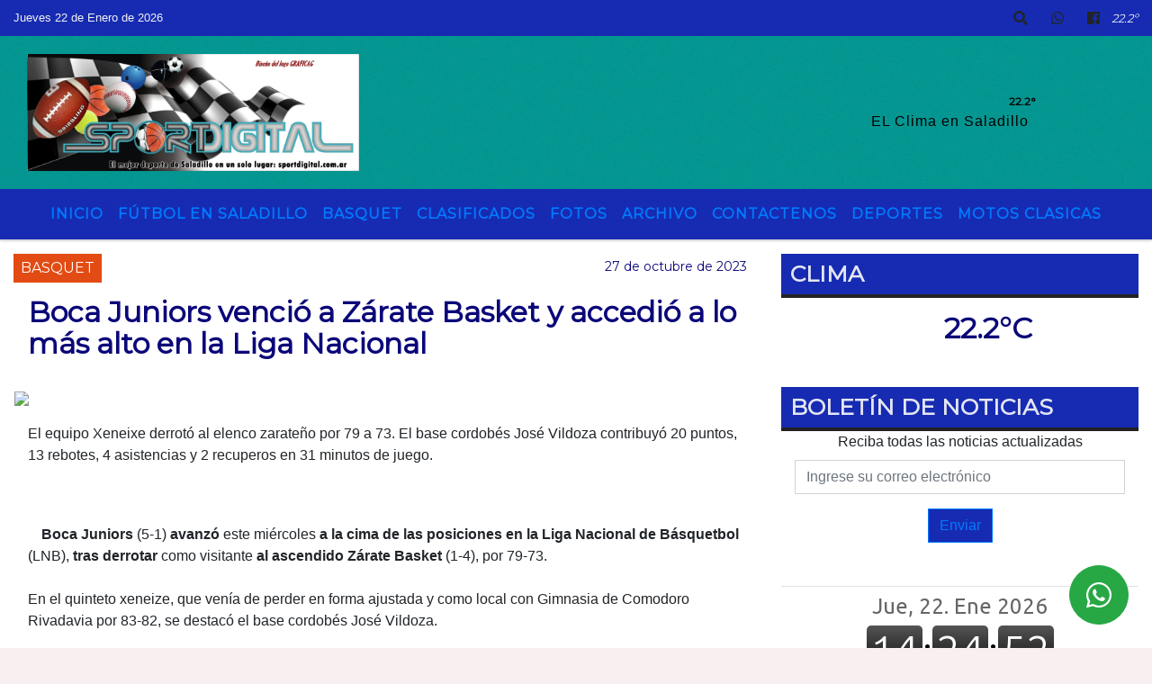

--- FILE ---
content_type: text/html; charset=UTF-8
request_url: https://sportdigital.com.ar/nota/12966/-boca-juniors-vencio-a-zarate-basket-y-accedio-a-lo-mas-alto-en-la-liga-nacional-
body_size: 14985
content:
<!DOCTYPE html>
<html lang="es">
<head>
    <meta charset="utf-8">
<meta http-equiv="X-UA-Compatible" content="IE=edge">
<meta name="viewport" content="width=device-width, initial-scale=1, user-scalable=no">
      <link href='https://fonts.googleapis.com/css?family=Montserrat' rel='stylesheet' type='text/css'>            <title> Boca Juniors venció a Zárate Basket y accedió a lo más alto en la Liga Nacional </title>
<meta name="description" content=" El equipo Xeneixe derrotó al elenco zarateño por 79 a 73. El base cordobés José Vildoza contribuyó 20 puntos, 13 rebotes, 4 asistencias y 2 recuperos en 31 minutos de juego. " />
<meta name="keywords" content=", , , , ">
<meta name="language" content="es" />
<!--
<link rel="canonical" href="https://sportdigital.com.ar/nota/12966/-boca-juniors-vencio-a-zarate-basket-y-accedio-a-lo-mas-alto-en-la-liga-nacional-" />
<link rel="amphtml" href="https://sportdigital.com.ar/nota-amp/12966/-boca-juniors-vencio-a-zarate-basket-y-accedio-a-lo-mas-alto-en-la-liga-nacional-"/>
-->
<meta property="og:type" content="article" />
<meta property="og:title" content=' Boca Juniors venció a Zárate Basket y accedió a lo más alto en la Liga Nacional ' />
<meta property="og:description" content=" El equipo Xeneixe derrotó al elenco zarateño por 79 a 73. El base cordobés José Vildoza contribuyó 20 puntos, 13 rebotes, 4 asistencias y 2 recuperos en 31 minutos de juego. " />
<meta property="og:url" content="https://sportdigital.com.ar/nota/12966/-boca-juniors-vencio-a-zarate-basket-y-accedio-a-lo-mas-alto-en-la-liga-nacional-" />
        <meta property="og:image" content="https://sportdigital.com.ar//resize_https://www.telam.com.ar/thumbs/bluesteel/advf/imagenes/2023/10/653a440670fa1_1200.jpg.jpg" />
         <meta name="date" content="2023-10-27" scheme="YYYY-MM-DD">
<link rel="shortcut icon" href="/icono.ico" type="image/x-icon" />
<!-- Bootstrap CSS -->
    <link rel="stylesheet" href="https://stackpath.bootstrapcdn.com/bootstrap/4.3.1/css/bootstrap.min.css"
        integrity="sha384-ggOyR0iXCbMQv3Xipma34MD+dH/1fQ784/j6cY/iJTQUOhcWr7x9JvoRxT2MZw1T" crossorigin="anonymous">
<link href="https://recursos.x7.com.ar/css/delalora72new.css" rel="stylesheet">
    <link rel="stylesheet" href="https://recursos.x7.com.ar/fli/flickity-master/dist/flickity.min.css" />
<link href="https://use.fontawesome.com/releases/v5.0.6/css/all.css" rel="stylesheet">
<link rel="stylesheet" href="https://recursos.x7.com.ar/css/css/lightbox.min.css">
    <script src="https://code.jquery.com/jquery-3.4.1.min.js"
        integrity="sha256-CSXorXvZcTkaix6Yvo6HppcZGetbYMGWSFlBw8HfCJo=" crossorigin="anonymous"></script>
		<!-- HTML5 Shim and Respond.js IE8 support of HTML5 elements and media queries -->
		<!-- WARNING: Respond.js doesn t work if you view the page via file:// -->
		<!--[if lt IE 9]>
			<script src="https://oss.maxcdn.com/libs/html5shiv/3.7.0/html5shiv.js"></script>
			<script src="https://oss.maxcdn.com/libs/respond.js/1.4.2/respond.min.js"></script>
		<![endif]-->
<script>
                                                        (function(d, s, id) {
                                                        var js, fjs = d.getElementsByTagName(s)[0];
                                                        if (d.getElementById(id)) return;
                                                        js = d.createElement(s); js.id = id;
                                                        js.src = "//connect.facebook.net/es_LA/all.js#xfbml=1&appId=427523193949843";
                                                        fjs.parentNode.insertBefore(js, fjs);
                                                        }(document, 'script', 'facebook-jssdk'));
                                                    </script>
        <style>
        body {
                                background-color:#F8F0F0;
                                    overflow-x: hidden;
                margin: 0 auto;
        }
        h1,
        h2,
        h3,
        h4,
        h5,
        h6 {
            margin-bottom: 10px;
            line-height: 1.1em;
            font-weight: 600;
            margin-top: 0;
            color: #0B0779;
            font-family: 'Montserrat', sans-serif;
        }
        p {
            font-family: ;
        }
        .h3,
        h3 {
            font-size: 1rem;
        }
        h1 a,
        h2 a,
        h3 a,
        h4 a,
        h5 a,
        h6 a {
            display: block;
            color: #;
        }
        a:hover {
            color: #14F6FA;
        }
        p > a {
            display: initial;
            color: #111;
            text-decoration: underline !important;
        }
        .navbar-nav .dropdown-menu {
            position: absolute;
            background-color: #162BB2;
        }
        .dropdown:hover>ul {
            display: block !important;
        }
        .dropdown ul li a {
            color: #;
        }
        .navbar-light .navbar-nav .nav-link:focus,
        .navbar-light .navbar-nav {
            color: #;
        }
        .nav-link:hover {
            color: #14F6FA;
        }
        #logo {
            max-width: 3.2rem;
        }
        #logo:hover path {
            fill: #;
        }
        #logo:hover {
            color: #14F6FA;
        }
        #logo2 {
            fill: #060101;
            max-width: 48px;
        }
        #logo3 {
            fill: #060101;
            max-width: 18px;
        }
        .color {
            color: #;
        }
        .btn-outline-primary.active,
        .btn-outline-primary:active,
        .show>.btn-outline-primary.dropdown-toggle {
            color: #162BB2;
            background-color: #;
            border: 3px solid #162BB2;
        }
        .btn-outline-primary:hover {
            color: #162BB2;
            background-color: #;
            border: 3px solid #162BB2;
        }
        .btn-outline-primary {
            color: #;
            background-color: #162BB2;
            border: 3px solid #;
        }
        footer p {
            margin-bottom: .25rem;
            color: #;
            font-weight: 300;
        }
        .facebook {
            display: block;
            float: right;
            background: #;
            margin-right: 37px !important;
        }
        .twitter {
            display: block;
            float: right;
            background: #;
        }
        .flickity-page-dots .dot {
            background: #;
        }
        .sidebar {
            will-change: min-height;
        }
        .sidebar__inner {
            transform: translate(0, 0);
            /* For browsers don't support translate3d. */
            transform: translate3d(0, 0, 0);
            will-change: position, transform;
        }
        .sidebar .widget .widget-title {
            font-size: 20px;
        }
        .widget-head {
            background-color: #162BB2 !important;
        }
        .widget-title {
            font-size: 25px;
            font-weight: 900;
            line-height: 1;
            text-transform: uppercase;
            margin-bottom: 0;
            color: #;
            font-family: 'Montserrat', sans-serif;
        }
        /* ---- grid ---- */
        .topbar {
            border-bottom: 0;
            background-color: #162BB2;
            color: #;
        }
        .header {
                min-height: 130px;
            display: flex;
            align-items: center;
            background-position: center center;
                background-size: cover;
                background-repeat: no-repeat;
                background-image: url(https://recursos.x7.com.ar/recursos.radiosnethosting.com/texturas/1.png);
                -moz-background-size: cover;
                -webkit-background-size: cover;
                clear: both;
        }
        .header-right {
            float: right;
        }
        .logo {
            max-width: 80%;
        }
        .bg-light {
            background-color: #fff !important;
        }
        article {
            background: transparent;
            /*border-radius: 3px;
                                        border: 1px solid #e4e4e4;*/
        }
        .colorTitulo {
            color: #0B0779;
            font-weight: 800;
            letter-spacing: 1px;
        }
        .facebook {
            display: block;
            float: right;
            background-color:  !important;
            margin-right: 37px !important;
        }
        .twitter {
            display: block;
            float: right;
            background-color:  !important;
        }
        p.displaytitulo {
            height: 0;
            margin: 0;
            font-family: 'Montserrat', sans-serif !important;
            letter-spacing: 1px;
        }
        .carousel-caption {
            z-index: 10;
            padding: 4px 20px;
            /* padding-bottom: 20px;
                                position: absolute;
                            right: 0;
                            bottom: 0px;
                            left: 0;
                             */
            background-color: #162BB299;
        }
        .carousel-caption h2 {
            color: # !important;
            font-weight: 700;
            margin: 0;
            font-size: 2.5vw;
        }
        .localidad {
            font-family: 'Montserrat', sans-serif;
            color: #060101;
            line-height: 1;
        }
        /* destacadas slider */
        .titulo {
            display: none;
            position: absolute;
            bottom: 0;
            height: 100%;
            width: 100%;
            padding: 20px 15px;
            background-color: #162BB2;
            opacity: 0.7;
        }
        .cub3r-caption {
            /*display:none;*/
            position: absolute;
            bottom: 0;
            left: 0;
            background-color: #162BB299;
            width: 100%;
            padding: 0.5rem 0.75rem;
        }
        .cub3r-caption-text {
            color: # !important;
        }
        .html-marquee {
            font-weight: 200;
            height: 40px !important;
            width: 100%;
            background-color: transparent !important;
            font-family: 'Montserrat', sans-serif !important;
            font-size: inherit !important;
            color: # !important;
            letter-spacing: 0.5px;
        }
        marquee p {
            color: # !important;
        }
        .texto-fecha {
            color: #;
        }
        .navbar-toggler-icon {
            color: #;
        }
    </style>
	</head>
<body>
<!-- ESTO ES LA CABECERA EL HEAD -->

<!-- climainfo   1769102666 113 -->
    <style>
/* boton de whats app */
    .botonWasap {
        position: fixed;
        bottom: 26px;
        right: 26px;
        z-index: 1000;
        border-radius: 50% !important;
    }

    .botonWasap > i {
        font-size: 2rem;
        padding: 10px 6px;
    }


        .navbar{
            /* padding: 0px 0px 0px 15px!important;
            box-shadow: 2px 2px 3px #ccc;
            margin-bottom: 15px!important;*/
            background-color: #162BB2;
        }
        .nav-link {

            color: #;
            font-family: 'Montserrat', sans-serif;
            font-weight: 700;
        }

        .caret{
        color: #162BB2;

        }

        .dropdown-menu {

            padding: 0;
        }

        .dropdown-menu li a{

            padding: .5rem;
            font-size: 1rem;

        }

            .dropdown-menu .nav-item .nav-link:hover{

            background-color: #162BB2;
            color: #14F6FA;

        }


        .nav-item .dropdown:hover ul{
            display: block;

        }
        .topbar{
            /*border-bottom: 1px solid #e4e4e4;
            height: 42px!important;
            line-height: 38px;*/
        }
        .menuBusqueda{
            border: 0px none;
            width: 100%;
            position: absolute;
            will-change: transform;
            top: 0px;
            left: 0px;
            transform: translate3d(0px, 0px, 0px)!important;
            -webkit-transition: all 1s ease-in;
            -moz-transition: all 1s ease-in;
            -o-transition: all 1s ease-in;
            transition: all 1s ease-in;
        }

        .menuBusqueda2{
            border: 0px none;
            position: absolute;
            will-change: transform;
            top: 0px;
            left: 0px;
            transform: translate3d(0px, 0px, 0px)!important;
            -webkit-transition: all 1s ease-in;
            -moz-transition: all 1s ease-in;
            -o-transition: all 1s ease-in;
            transition: all 1s ease-in;

        }

        .menuBusqueda2 > form > input {
            min-height: 56px;
        }

        .submenu{
            font-size: 12px;
            font-weight: 200;
        }
        #logo4{
            fill: #;
            max-width: 18px;
        }
    </style>

    <div id="header-wrapper" class="">
            <div class="topbar">
                <div class="container-fluid">
                    <div class="row">

                        <div class="d-none d-sm-block col-sm-5 col-md-3 col-lg-4 pr-0" style="max-height: 40px;overflow: hidden;">
                                                                <p class="mb-0 texto-fecha" id="text-fecha">
                                                                                                                                                                                                                                                Jueves                                                                                                                                                                22 de Enero de 2026                                </p>
                        </div>
                        <div class="d-none d-md-block col-md-4 col-lg-3 p-0">



                            




                        </div>
                        <div class="col-12 col-sm-7 col-md-5 col-lg-5 p-0 text-right">
                            <ul class="mb-0 px-3 d-flex justify-content-end">

                                        <li class="">

                                                <a href="#" role="button" id="dropdownMenuLink" data-toggle="dropdown" aria-haspopup="true" aria-expanded="false" class="btn">
                                                    <i class="fas fa-search" style="color: #;"></i>
                                                </a>
                                                <div class="dropdown-menu menuBusqueda" style="border:0;width:100%;" aria-labelledby="dropdownMenuLink">
                                                    <form id="form1" name="form1" method="GET" action="/buscar.php">
                                                        <input name="busqueda" type="text" class="form-control" size="30" value="" id="inputString" onkeyup="lookup(this.value);" onblur="fill();" />
                                                        <input name="Submit" type="submit" class="btn btn-outline-primary my-2 my-sm-0" value="Buscar" />
                                                    </form>

                                                </div>

                                        </li>

                                        
                                        
                                            <li class="">

                                                <a class="btn" target="_blank" href="https://api.whatsapp.com/send?phone=5492345689040"><i class="fab fa-whatsapp" aria-hidden="true"  style=" color: #;"></i></a>

                                            </li>

                                        
                                                                                    <li class=""  >
                                                <a class="btn" target="_blank" href="https://www.facebook.com/pages/Digital-Sport-Saladillo/878986842122412?fref=ts"><i class="fab fa-facebook" aria-hidden="true" style=" color: #;"></i></a>
                                            </li>
                                        


                                        
                                        
                                        
                                        
                                        
                                        
                                        
                                        
                                        
                                      

                  <li class="d-flex align-items-center">
                    <i class="pr-0 color" style="font-family:'Montserrat', sans-serif;color:#;">22.2&ordm;</i>
                  </li>

                  <li class="d-none">
                    <!--  <img alt="" title="" style="max-width:20px;" id="logo4" class="svg d-none"  src="https://radioshosting.com/iconos_clima/svg/1769102553.svg" />  -->
                  </li>


                            </ul>

                        </div>
                    </div>
                </div>
            </div>

            <header class="container-fluid header">


                    <div class="container-fluid">


                        <div class="row">




                            <div class="d-none d-block  d-lg-block col-6 col-md-6">


                            
                                    <a href="/principal.php">
                                    <img src="https://www.sportdigital.com.ar/07-2018/6b6e25596c75b2b02bba9f1edf8cb15b.jpg"
                                        class="img-fluid"
                                        style="padding-top:20px; padding-bottom: 20px;max-height: 170px;"
                                        alt="Sport Digital Saladillo" title="Sport Digital Saladillo"></a>
                                
                            </div>


                            
                                <div  class="col-6 col-md-6 d-flex justify-content-center align-items-center">

                                      <style>
      .localidad {
        line-height: 1!important;
        text-align: right;
        font-size: 12px;
        text-transform: uppercase;
        margin: 0;
      }

    </style>
    <div class="container-fluid">

        <div class="row">



            <div class="col-lg-10 col-8 px-0 text-right" style="align-items: end; text-align:center;">
                <h3 class="localidad tarso">22.2°</h3>
                <p class=" text-right tarso2" style="letter-spacing: 1px;margin: 0;color: #060101;line-height: 1; padding-right: 8px;
padding-top: 8px;">EL Clima en Saladillo<br></p>
            </div>

            <div class="col-lg-2 col-4 px-0 text-right" style="display: none;align-items: end;">


                  <!--  <img alt="" title="" id="logo2" class="svg logo" src="https://radioshosting.com/iconos_clima/svg/1769102553.svg" /> -->

            </div>

    </div>



</div>



                                </div>

                            
                        </div>
                    </div>
            </header>

    </div>

    <script>
            $(function(){

                jQuery('img.svg').each(function(){
                   var $img = jQuery(this);
                   var imgID = $img.attr('id');
                   var imgClass = $img.attr('class');
                   var imgURL = $img.attr('src');
                   //console.log('lalasl', imgURL);
                   jQuery.get(imgURL, function(data) {

                       // Get the SVG tag, ignore the rest
                       var $svg = jQuery(data).find('svg');

                       // Add replaced image's ID to the new SVG
                       if(typeof imgID !== 'undefined') {
                           $svg = $svg.attr('id', imgID);
                       }
                       // Add replaced image's classes to the new SVG
                       if(typeof imgClass !== 'undefined') {
                           $svg = $svg.attr('class', imgClass+' replaced-svg');
                       }

                       // Remove any invalid XML tags as per http://validator.w3.org
                       $svg = $svg.removeAttr('xmlns:a');

                       // Check if the viewport is set, else we gonna set it if we can.
                       /*if(!$svg.attr('viewBox') && $svg.attr('height') && $svg.attr('width')) {
                           $svg.attr('viewBox', '0 0 ' + $svg.attr('height') + ' ' + $svg.attr('width'))
                       }*/

                       // Replace image with new SVG
                       $img.replaceWith($svg);

                   }, 'xml');

                });
                });
        </script>

    <nav id="navigato" class="navbar navbar-default navbar-expand-lg">

        <button class="navbar-toggler" type="button" data-toggle="collapse" data-target="#myNavbar">

            <i class="fas fa-bars" style="color: #;"></i>

        </button>

        <!--a rel="home" href="/principal.php" class="navbar-brand d-lg-none " style="margin:0 auto;">
            <img class="img-fluid" style="max-height:35px;" src="//www.sportdigital.com.ar/07-2018/6b6e25596c75b2b02bba9f1edf8cb15b.jpg">
        </a-->

        <div class="collapse navbar-collapse justify-content-center" id="myNavbar" style="">

                        <ul class="navbar-nav " >


                                                            <li   class="nav-item" >

                                    <a class="nav-link"  href="/principal.php"

                                    >

                                     Inicio</a>

                                                                    </li>
                                                            <li   class="nav-item" >

                                    <a class="nav-link"  href="/noticias/5000071/futbol-en-saladillo"

                                    >

                                     Fútbol en Saladillo</a>

                                                                    </li>
                                                            <li   class="nav-item" >

                                    <a class="nav-link"  href="/noticias/5000058/basquet"

                                    >

                                     Basquet</a>

                                                                    </li>
                                                            <li   class="nav-item" >

                                    <a class="nav-link"  href="/clasificados.php"

                                    >

                                     Clasificados</a>

                                                                    </li>
                                                            <li   class="nav-item" >

                                    <a class="nav-link"  href="/fotos.php"

                                    >

                                     Fotos</a>

                                                                    </li>
                                                            <li   class="nav-item" >

                                    <a class="nav-link"  href="/archivo.php"

                                    >

                                     Archivo</a>

                                                                    </li>
                                                            <li   class="nav-item" >

                                    <a class="nav-link"  href="/contacto.php"

                                    >

                                     Contactenos</a>

                                                                    </li>
                                                            <li  class="nav-item dropdown" >

                                    <a class="nav-link"  class="dropdown-toggle" data-toggle="dropdown"  href="/seccion/919961578/deportes"

                                    >

                                    Deportes </a>

                                    
                                        <ul class="dropdown-menu">
                                            
                                            <li class="nav-item">
                                                <a href="/principal.php"
                                                     class="nav-link" >Turismo Carretera                                                </a>
                                            </li>
                                            
                                            <li class="nav-item">
                                                <a href="/principal.php"
                                                     class="nav-link" >Padel                                                </a>
                                            </li>
                                            
                                            <li class="nav-item">
                                                <a href="/principal.php"
                                                     class="nav-link" >Golf                                                </a>
                                            </li>
                                            
                                            <li class="nav-item">
                                                <a href="/principal.php"
                                                     class="nav-link" >Curiosidades                                                </a>
                                            </li>
                                                                                    </ul>
                                                                    </li>
                                                            <li   class="nav-item" >

                                    <a class="nav-link"  href="/noticias/5000141/motos-clasicas"

                                    >

                                     Motos Clasicas</a>

                                                                    </li>
                            
                        </ul>

        </div>


    </nav>

    
    <nav id="navigato2" data-hidden="true" class="navbar navbar-default navbar-expand-lg show2">

        <button class="navbar-toggler" type="button" data-toggle="collapse" data-target="#myNavbar2">

            <i class="fas fa-bars" style="color: #;"></i>

        </button>

        <a id="fa" rel="home" href="/principal.php" class="navbar-brand d-lg-none yiyin text-center" style="margin:0 auto;">
            <img class="img-fluid" style="max-height:35px;" src="//www.sportdigital.com.ar/07-2018/6b6e25596c75b2b02bba9f1edf8cb15b.jpg">
        </a>

                    <div class="collapse navbar-collapse" id="myNavbar2" style="max-width:1140px;">

                        <ul class="navbar-nav mr-auto" >


                                                            <li   class="nav-item" >

                                    <a class="nav-link"  href="/principal.php"

                                    >

                                     Inicio</a>

                                                                    </li>
                                                            <li   class="nav-item" >

                                    <a class="nav-link"  href="/noticias/5000071/futbol-en-saladillo"

                                    >

                                     Fútbol en Saladillo</a>

                                                                    </li>
                                                            <li   class="nav-item" >

                                    <a class="nav-link"  href="/noticias/5000058/basquet"

                                    >

                                     Basquet</a>

                                                                    </li>
                                                            <li   class="nav-item" >

                                    <a class="nav-link"  href="/clasificados.php"

                                    >

                                     Clasificados</a>

                                                                    </li>
                                                            <li   class="nav-item" >

                                    <a class="nav-link"  href="/fotos.php"

                                    >

                                     Fotos</a>

                                                                    </li>
                                                            <li   class="nav-item" >

                                    <a class="nav-link"  href="/archivo.php"

                                    >

                                     Archivo</a>

                                                                    </li>
                                                            <li   class="nav-item" >

                                    <a class="nav-link"  href="/contacto.php"

                                    >

                                     Contactenos</a>

                                                                    </li>
                                                            <li  class="nav-item dropdown" >

                                    <a class="nav-link"  class="dropdown-toggle" data-toggle="dropdown"  href="/seccion/919961578/deportes"

                                    >

                                    Deportes </a>

                                    
                                        <ul class="dropdown-menu">
                                            
                                            <li class="nav-item">
                                                <a href="/principal.php"
                                                     class="nav-link" >Turismo Carretera                                                </a>
                                            </li>
                                            
                                            <li class="nav-item">
                                                <a href="/principal.php"
                                                     class="nav-link" >Padel                                                </a>
                                            </li>
                                            
                                            <li class="nav-item">
                                                <a href="/principal.php"
                                                     class="nav-link" >Golf                                                </a>
                                            </li>
                                            
                                            <li class="nav-item">
                                                <a href="/principal.php"
                                                     class="nav-link" >Curiosidades                                                </a>
                                            </li>
                                                                                    </ul>
                                                                    </li>
                                                            <li   class="nav-item" >

                                    <a class="nav-link"  href="/noticias/5000141/motos-clasicas"

                                    >

                                     Motos Clasicas</a>

                                                                    </li>
                            

                        </ul>

                        <ul class="d-flex justify-content-end" style="list-style: none;padding:0;margin:0;">
                            <li class=""  >
                                <a href="#" role="button" id="dropdownMenuLink2" data-toggle="dropdown" aria-haspopup="true" aria-expanded="false" class="btn">
                                    <i class="fas fa-search" style="color: #;"></i>
                                </a>

                                <div class="dropdown-menu menuBusqueda2" style="border:0;width:100%;" aria-labelledby="dropdownMenuLink2">
                                    <form id="form1" name="form1" method="GET" action="/buscar.php">
                                        <input name="busqueda" type="text" class="form-control" size="30" value="" id="inputString" onkeyup="lookup(this.value);" onblur="fill();" />
                                        <input name="Submit" type="submit" class="btn btn-outline-primary my-2 my-sm-0" value="Buscar" />
                                    </form>

                                </div>

                            </li>

                              

                  <li class="d-flex align-items-center">
                    <i class="pr-0 color" style="font-family:'Montserrat', sans-serif;color:#;">22.2&ordm;</i>
                  </li>

                  <li class="d-none">
                    <!--  <img alt="" title="" style="max-width:20px;" id="logo4" class="svg d-none"  src="https://radioshosting.com/iconos_clima/svg/1769102553.svg" />  -->
                  </li>


                        </ul>

                    </div>
      <div id="result"></div>

    </nav>

    <style>
                 .show2{
                    position: fixed;
                    top: -90px;
                    z-index: 999;
                    width: 100%;

                 }
                 .show-top{
                    -webkit-transition: all 0.6s ease-in;
                    -moz-transition: all 0.6s ease-in;
                    -o-transition: all 0.6s ease-in;
                    transition: all 0.6s ease-in;
                    display: block!important;
                    position: fixed;
                    top: 0!important;
                    width: 100%;
                    background-color:#162BB2;
                 }
                 .yiyin{
                     width: calc(100% - 50px)!important;
                 }

    </style>




<!-- boton de whatsapp -->
            <!-- Button trigger modal -->
          <a rel="nofollow" target="_blank" href="https://web.whatsapp.com/send?phone=5492345689040&text=Hola">  <button type="button" class="btn btn-success botonWasap" >
          <i class="fab fa-whatsapp"></i>
          </button></a>
            <!-- ESTO ES EL CUERPO DE LA PAGINA, PEUDE ESTAR CONTENIDO O NO -->
            <div class="bg-light container-fluid pt-3">
                <div id="main-content" class="row main">
                            <div id="content" class="content col-12 col-sm-8 p-0 col-md-8 col-lg-8 " >
                                <!-- ACA empieza -->
                                    <div class="col-lg-12 col-12 base-box2" style="display: flex; justify-content: space-between;">
                                                                                                                                                                    <div style="background-color: #E24B14">
                                                <p class="m-0 py-1 px-2" style="font-family:'Montserrat', sans-serif;color:#FFFFFF;">
                                                BASQUET                                                </p>
                                            </div>
                                                                                                                                                                <div>
                                            <p class="m-0 py-1 px-2" style=";font-family:'Montserrat', sans-serif;font-size:14px;color:#0B0779;">
                                                27 de octubre de 2023                                            </p>
                                        </div>
                                      </div>
                                    <div class="col-lg-12 col-12 base-box2 p-0 px-md-3">
                                        <div class="mb-3">
                                            <h2 style="padding: 15px;font-family:'Montserrat', sans-serif;color:#0B0779;"> Boca Juniors venció a Zárate Basket y accedió a lo más alto en la Liga Nacional </h2>
                                        </div>
                                                                                                                                              <div class="col-lg-12 col-12 p-0">
                                                                                                                                                                            <div align="left"><img class="img-fluid"   src="https://www.telam.com.ar/thumbs/bluesteel/advf/imagenes/2023/10/653a440670fa1_1200.jpg"  /></div>
                                                                                                                                                                                                                                                                              </div>
                                                                                                                                <div class="grid mt-3 fg">
                                                                                                                                    </div>
                                        <div class="col-lg-12 col-12 mb-3">
                                            <p style="font-family:;"> El equipo Xeneixe derrotó al elenco zarateño por 79 a 73. El base cordobés José Vildoza contribuyó 20 puntos, 13 rebotes, 4 asistencias y 2 recuperos en 31 minutos de juego. </p>
                                        </div>
                                                                                                                                                                            <div class="col-lg-12 col-12 mb-3">
                                                <!-- -->
                                                <div id="fb-root"></div>
                                                <!-- Rotativas -->
                                                <div class="col-lg-12 col-12 p-0 mb-3 d-flex justify-content-center py-3">
                                                                                                    </div>
                                                <!-- Rotativas -->
                                                <div class="col-lg-12 col-12 p-0">
                                                                                                                                                                                                                                                                                                                                                                                                                                                                                                                        <!-- comienza el texto --><span class="wrapper-info-note">
<span class="col-md-12">
<span class="wrapper-author-social">
<span class="author-box mb-4">
<span class="image"><img class="img-fluid" alt="Telam SE" src="https://www.telam.com.ar/assets/img/not_image.png" style="display:none; height:100%; width:450px" /></span>

<span class="info">
<span class="name"><strong>Boca Juniors </strong>(5-1)<strong> avanz&oacute;</strong> este mi&eacute;rcoles <strong>a la cima de las posiciones en la Liga Nacional de B&aacute;squetbol</strong> (LNB), <strong>tras derrotar</strong> como visitante <strong>al ascendido Z&aacute;rate Basket</strong> (1-4), por 79-73.</span>
</span>
</span>
</span>
</span>
</span>

<span>
<span class="wrapper-editable-content">
<span class="container-md">
<span class="row">
<span class="col-md-12 speak">
<span class="paragraph"><br />
En el quinteto xeneize, que ven&iacute;a de perder en forma ajustada y como local con Gimnasia de Comodoro Rivadavia por 83-82, se destac&oacute; el base cordob&eacute;s Jos&eacute; Vildoza.<br />
<br />
El exarmador de San Lorenzo y Flamengo de Brasil finaliz&oacute; con una renta de 20 tantos (6-7 en dobles, 2-9 en triples, 2-2 en libres), 13 rebotes, 4 asistencias y 2 recuperos en 31 minutos.<br />
Por su lado, el ala pivote santafesino Leonardo Mainoldi contribuy&oacute; con 14 unidades, 6 rebotes, 2 robos, un pase gol y una tapa en 29m.<br />
<br />
En el elenco zarate&ntilde;o, el escolta chaque&ntilde;o Agust&iacute;n Brocal aport&oacute; 16 tantos y 5 asistencias en casi 38 minutos. El interno Sebasti&aacute;n Chaine, por su parte, firm&oacute; una planilla de 13 unidades, 6 rebotes y 2 pases gol en 28m.</span>

<span class="tags mt-4">&nbsp;</span>
</span>
</span>
</span>
</span>
</span>
                                                                                                        </div>
                                                <!-- -->
                                                                                                <!-- -->
                                                <!-- -->
                                                                                                    <!-- -->
                                                <div class="col-lg-12 col-12">
                                                    <style>
                                                        .fb-like > span > iframe {
                                                            width: 2100%!important;
                                                        }
                                                    </style>
                                                    <div class="fb-like" data-href="/nota/12966/-boca-juniors-vencio-a-zarate-basket-y-accedio-a-lo-mas-alto-en-la-liga-nacional-"
                                                    data-layout="button_count" data-action="like" data-size="large" data-show-faces="true" data-share="true"></div>
                                                </div>
                                                <!-- -->
                                                <div class="col-lg-12 col-12">
                                                                                                        </div>
                                                <!-- Rotativas -->
                                                <div class="col-lg-12 col-12 p-0 mb-3 d-flex justify-content-center py-3">
                                                                                                    </div>
                                                <!-- Rotativas -->
                                                <div class="col-lg-12 col-12">
                                                    <h4>COMPARTIR:</h4>
                                                    <ul class="navbar-nav flex-row ml-md-auto d-md-flex">
                                                        <li class="nav-item">
                                                            <a style="margin-left:10px;" target="_blank" href="https://www.facebook.com/sharer.php?u=https://sportdigital.com.ar/nota/12966/-boca-juniors-vencio-a-zarate-basket-y-accedio-a-lo-mas-alto-en-la-liga-nacional-&t= Boca Juniors venció a Zárate Basket y accedió a lo más alto en la Liga Nacional ">
                                                                <i class="fab fa-facebook" style="font-size:30px;color:#111111; " aria-hidden="true"></i>
                                                            </a>
                                                        </li>
                                                        <li class="nav-item">
                                                            <a style="margin-left:10px;" target="_blank" href="https://twitter.com/share?original_referer=https://sportdigital.com.ar/nota/12966/&amp;source=tweetbutton&amp;text=&amp;url=https://sportdigital.com.ar/nota/12966/">
                                                                <i class="fab fa-twitter" style="font-size:30px;color:#111111; " aria-hidden="true"></i>
                                                            </a>
                                                        </li>
                                                        <li class="nav-item">
                                                            <a style="margin-left:10px;" target="_blank" href="https://api.whatsapp.com/send?text=*.*  https://sportdigital.com.ar/nota/12966/">
                                                                <i class="fab fa-whatsapp" style="font-size:30px;color:#111111; " aria-hidden="true"></i>
                                                            </a>
                                                        </li>
                                                    </ul>
                                                </div>
                                                <!-- -->
                                                <div class="col-lg-12 col-12 my-3 px-0 py-3">
                                                                <div class="col-12 col-lg-12 my-3 p-0">
                                                                    <h3 style="font-family:'Montserrat', sans-serif;color:#0B0779;">Notas Relacionadas</h3>
                                                                </div>
                                                                                                                                <div class="main-carousel" data-flickity='{ "cellAlign": "left", "imagesLoaded": true, "wrapAround": true, "pageDots": false }'>
                                                                                                                                            <div class="carousel-cell col-12 col-md-4 col-lg-4 p-0">
                                                                                                                                                                                <div id="etiqueta_ch" style="background-color:#E24B14";>
                                                                                                <span style=";font-family:'Montserrat', sans-serif;font-size:10px; color:#FFFFFF;">Basquet</span>
                                                                                            </div>
                                                                                                                                                                        <a href="https://sportdigital.com.ar/nota/14063/basquet-cierre-de-gira-con-un-triunfo-para-los-pibes-de-racing-de-chivilcoy-">
                                                                                                                                                                        <img class="img-fluid" src="https://sportdigital.com.ar/01-2026/resize_1768221795.jpg" alt="Basquet: Cierre de gira con un triunfo para los pibes de Racing de Chivilcoy  " width="100%"  />
                                                                                                                                                                  </a>
                                                                                    <div class="caption news-summary">
                                                                                        <a href="/nota/14063/basquet-cierre-de-gira-con-un-triunfo-para-los-pibes-de-racing-de-chivilcoy-"><h3>Basquet: Cierre de gira con un triunfo para los pibes de Racing de Chivilcoy  </h3></a>
                                                                                    </div>
                                                                        </div>
                                                                                                                                                <div class="carousel-cell col-12 col-md-4 col-lg-4 p-0">
                                                                                                                                                                                <div id="etiqueta_ch" style="background-color:#E24B14";>
                                                                                                <span style=";font-family:'Montserrat', sans-serif;font-size:10px; color:#FFFFFF;">Basquet</span>
                                                                                            </div>
                                                                                                                                                                        <a href="/nota/14037/basquet-deportivo-colon-es-el-campeon-del-torneo-clausura-de-primera-division-">
                                                                                                                                                                        <img class="img-fluid" src="/12-2025/resize_1765883259.jpg" alt="Básquet: Deportivo Colon es el campeón del Torneo Clausura de Primera División  " width="100%"  />
                                                                                                                                                                  </a>
                                                                                    <div class="caption news-summary">
                                                                                        <a href="/nota/14037/basquet-deportivo-colon-es-el-campeon-del-torneo-clausura-de-primera-division-"><h3>Básquet: Deportivo Colon es el campeón del Torneo Clausura de Primera División  </h3></a>
                                                                                    </div>
                                                                        </div>
                                                                                                                                                <div class="carousel-cell col-12 col-md-4 col-lg-4 p-0">
                                                                                                                                                                                <div id="etiqueta_ch" style="background-color:#E24B14";>
                                                                                                <span style=";font-family:'Montserrat', sans-serif;font-size:10px; color:#FFFFFF;">Basquet</span>
                                                                                            </div>
                                                                                                                                                                        <a href="/nota/14021/argentina-aplasto-105-49-a-cuba-y-dio-otro-paso-para-llegar-al-mundial-de-basquet-2027">
                                                                                                                                                                        <img class="img-fluid" src="https://cloudfront-us-east-1.images.arcpublishing.com/infobae/N6RCD7LLRFHXRDCXDAQ6E2NGTU.jpg" alt="Argentina aplastó 105-49 a Cuba y dio otro paso para llegar al Mundial de básquet 2027" width="100%"  />
                                                                                                                                                                  </a>
                                                                                    <div class="caption news-summary">
                                                                                        <a href="/nota/14021/argentina-aplasto-105-49-a-cuba-y-dio-otro-paso-para-llegar-al-mundial-de-basquet-2027"><h3>Argentina aplastó 105-49 a Cuba y dio otro paso para llegar al Mundial de básquet 2027</h3></a>
                                                                                    </div>
                                                                        </div>
                                                                                                                                                <div class="carousel-cell col-12 col-md-4 col-lg-4 p-0">
                                                                                                                                                                                <div id="etiqueta_ch" style="background-color:#E24B14";>
                                                                                                <span style=";font-family:'Montserrat', sans-serif;font-size:10px; color:#FFFFFF;">Basquet</span>
                                                                                            </div>
                                                                                                                                                                        <a href="/nota/13962/basquet-se-inicia-este-domingo-el-torneo-clausura-de-primera-division">
                                                                                                                                                                        <img class="img-fluid" src="/10-2025/resize_1759704860.jpg" alt="Básquet: Se inicia este domingo el Torneo Clausura de Primera División" width="100%"  />
                                                                                                                                                                  </a>
                                                                                    <div class="caption news-summary">
                                                                                        <a href="/nota/13962/basquet-se-inicia-este-domingo-el-torneo-clausura-de-primera-division"><h3>Básquet: Se inicia este domingo el Torneo Clausura de Primera División</h3></a>
                                                                                    </div>
                                                                        </div>
                                                                                                                                                <div class="carousel-cell col-12 col-md-4 col-lg-4 p-0">
                                                                                                                                                                                <div id="etiqueta_ch" style="background-color:#E24B14";>
                                                                                                <span style=";font-family:'Montserrat', sans-serif;font-size:10px; color:#FFFFFF;">Basquet</span>
                                                                                            </div>
                                                                                                                                                                        <a href="/nota/13936/semifinales-en-partido-parejo-urso-perdio-ante-racing-6358">
                                                                                                                                                                        <img class="img-fluid" src="/09-2025/resize_1757643154.jpeg" alt="Semifinales: En partido parejo Urso perdió ante Racing 63/58" width="100%"  />
                                                                                                                                                                  </a>
                                                                                    <div class="caption news-summary">
                                                                                        <a href="/nota/13936/semifinales-en-partido-parejo-urso-perdio-ante-racing-6358"><h3>Semifinales: En partido parejo Urso perdió ante Racing 63/58</h3></a>
                                                                                    </div>
                                                                        </div>
                                                                                                                                                <div class="carousel-cell col-12 col-md-4 col-lg-4 p-0">
                                                                                                                                                                                <div id="etiqueta_ch" style="background-color:#E24B14";>
                                                                                                <span style=";font-family:'Montserrat', sans-serif;font-size:10px; color:#FFFFFF;">Basquet</span>
                                                                                            </div>
                                                                                                                                                                        <a href="/nota/13918/ciclismo-triunfo-de-sebastian-tolosa-en-el-gran-premio-de-lujan-">
                                                                                                                                                                        <img class="img-fluid" src="/09-2025/resize_1756726567.jpg" alt="Ciclismo: Triunfo de Sebastián Tolosa en el Gran Premio de Lujan " width="100%"  />
                                                                                                                                                                  </a>
                                                                                    <div class="caption news-summary">
                                                                                        <a href="/nota/13918/ciclismo-triunfo-de-sebastian-tolosa-en-el-gran-premio-de-lujan-"><h3>Ciclismo: Triunfo de Sebastián Tolosa en el Gran Premio de Lujan </h3></a>
                                                                                    </div>
                                                                        </div>
                                                                                                                                                <div class="carousel-cell col-12 col-md-4 col-lg-4 p-0">
                                                                                                                                                                                <div id="etiqueta_ch" style="background-color:#E24B14";>
                                                                                                <span style=";font-family:'Montserrat', sans-serif;font-size:10px; color:#FFFFFF;">Basquet</span>
                                                                                            </div>
                                                                                                                                                                        <a href="/nota/13917/la-seleccion-argentina-de-basquet-perdio-con-brasil-y-no-pudo-consagrarse-en-la-americup">
                                                                                                                                                                        <img class="img-fluid" src="https://cloudfront-us-east-1.images.arcpublishing.com/infobae/FXSFDHHY35GUVFAAA7X4LT7ZEY.JPG" alt="La selección argentina de básquet perdió con Brasil y no pudo consagrarse en la AmeriCup" width="100%"  />
                                                                                                                                                                  </a>
                                                                                    <div class="caption news-summary">
                                                                                        <a href="/nota/13917/la-seleccion-argentina-de-basquet-perdio-con-brasil-y-no-pudo-consagrarse-en-la-americup"><h3>La selección argentina de básquet perdió con Brasil y no pudo consagrarse en la AmeriCup</h3></a>
                                                                                    </div>
                                                                        </div>
                                                                                                                                                <div class="carousel-cell col-12 col-md-4 col-lg-4 p-0">
                                                                                                                                                                                <div id="etiqueta_ch" style="background-color:#E24B14";>
                                                                                                <span style=";font-family:'Montserrat', sans-serif;font-size:10px; color:#FFFFFF;">Basquet</span>
                                                                                            </div>
                                                                                                                                                                        <a href="/nota/13853/marcos-delia-tenemos-que-estar-orgullosos-de-nuestro-trabajo">
                                                                                                                                                                        <img class="img-fluid" src="/07-2025/resize_1753230214.png" alt="Marcos Delía: “Tenemos que estar orgullosos de nuestro trabajo”" width="100%"  />
                                                                                                                                                                  </a>
                                                                                    <div class="caption news-summary">
                                                                                        <a href="/nota/13853/marcos-delia-tenemos-que-estar-orgullosos-de-nuestro-trabajo"><h3>Marcos Delía: “Tenemos que estar orgullosos de nuestro trabajo”</h3></a>
                                                                                    </div>
                                                                        </div>
                                                                                                                                        </div>
                                                                                                                </div>
                                                <!-- -->
                                                <!-- -->
                                                <div class="col-12">
                                                                                                        <div class="col-12"><h3 style="">Comentarios</h3></div>
                                                                                                            <div class="col-12">
                                                                                <form id="form1" name="form1" method="post" action="/formcomentario.php?IDD=12966">
                                                                                                Escribir un comentario &raquo;<br>
                                                                                                <div class="form-group">
                                                                                                <input name="nombre" type="text" class="form-control" id="nombre" value="nombre" size="12" onFocus="if (this.value == 'nombre') {this.value = '';}" placeholder="Nombre"/>
                                                                                                <textarea name="texto" rows="4" class="form-control"  onFocus="if (this.value == 'comentario') {this.value = '';}" placeholder="Comentario"></textarea>
                                                                                                </div>
                                                                                        <div  class="form-group">
                                                                                     <div style="text-align:center;margin-bottom:20px;">
                                                                                  <button name="button" type="submit" id="button" value="Enviar" />Enviar</button>
                                                                                                </div>
                                                                                            </div>
                                                                                </form>
                                                                    </div>
                                                        <div class="col-12">
                                                                                                                                                    <p>Aun no hay comentarios, sé el primero en escribir uno!</p>
                                                                                                                                            </div>
                                                                                                    </div>
                                            </div>
                                    </div>
                                <!-- ACA termina-->
                            </div>
                            <div id="sidebar" class="sidebar col-12 col-sm-4 col-md-4 p-0 col-lg-4 ">
                                    <div class="sidebar__inner">
                                         
 <div class="  grid-item2 col-12  "> <style>
    .imgfluid{
        position:absolute;
        top:0px;
        right: 13px;

    max-width: 70px;
        }


</style>


<article class="container-fluid p-0 mb-3">

    <div class="base-box2">
            <div class="widget-head">
                            <h3 class="widget-title" >
                                <span style="text-transform:uppercase;">Clima</span>
                            </h3>
                </div>


                <div class="row p-3" >

                    <div class="col-lg-5 col-5 p-2">



                    </div>

                    <div class="col-lg-7 col-7 d-flex align-items-center">

                        <div>
                            <h3 style="font-size:2rem;">22.2°C</h3>
                            <p class="colorTitulo" style="line-height:1;"></p>
                        </div>


                    </div>


                </div>
    </div>

</article>
 </div>  <div class="  grid-item2 col-12  ">  </div>  <div class="  grid-item2 col-12  "> <article style="margin-bottom:15px;">



    <div class="base-box2  col-lg-12 col-xs-6" style="text-align:center;padding:0;">






    </div>

</article>
 </div>  <div class="  grid-item2 col-12  "> <article>

    <div class="base-box2">

        <div class="widget-head">

            <h3 class="widget-title">

                <span>BOLETÍN DE NOTICIAS</span>

            </h3>

        </div>


        <div class="col-12 border-bottom pb-3">

            <form method="POST" action="form_boletin.php" class="form">
                <div class="form-group text-center">
                <label for="correo">Reciba todas las noticias actualizadas</label>
                    <input type="email" name="email" id="correo" class="form-control" placeholder="Ingrese su correo electrónico" aria-describedby="helpId">
                    <button class="btn btn-outline-primary my-3" type="submit">Enviar</button>
                </div>
            </form>

        </div>

    </div>

</article>
 </div>  <div class="  grid-item2 col-12  " > <article style="margin-bottom:15px;">

<iframe style="display:block; margin:0 auto;background-color:#fff;" frameborder="0" src="https://www.zeitverschiebung.net/clock-widget-iframe?language=es&timezone=America%2FArgentina%2FBuenos_Aires" width="100%" height="115"></iframe>

    </article> </div>  <div class="  grid-item2 col-12  ">                         <article style="margin-bottom:20px;">

                          <div class="base-box2">



                                  <div class="widget-head">

                                      <h3 class="widget-title"><span>DOLAR</span></h3>

                                  </div>




                                  <!-- TABLE CONSTRUCTION-->
                                          <table id='table' style="text-align:center; width: 100%;">
                                              <!-- HEADING FORMATION -->
                                              <tr>
                                                  <th>OFICIAL COMPRA</th>
                                                  <th>OFICIAL VENTA</th>
                                                  </tr>


                                              <script>
                                                  $(document).ready(function () {

                                                      // FETCHING DATA FROM JSON FILE
                                                      $.getJSON("https://original.radiosnet.com.ar/api/v1/preferencias/cotiz_json.php",
                                                              function (data) {
                                                          var student = '';

                                                          // ITERATING THROUGH OBJECTS
                                                          $.each(data, function (key, value) {

                                                              //CONSTRUCTION OF ROWS HAVING
                                                              // DATA FROM JSON OBJECT
                                                              student += '<tr>';
                                                              student += '<td>' +
                                                                  value.compra + '</td>';

                                                              student += '<td>' +
                                                                  value.venta + '</td>';

                                    student += '</tr>';

                                    student += '<tr><th>BLUE COMPRA</th><th>BLUE VENTA</th></tr>';




                                    student += '<tr>';

                                                              student += '<td>' +
                                                                  value.comprab + '</td>';

                                                              student += '<td>' +
                                                                  value.ventab + '</td>';

                                                              student += '</tr>';
                                                          });

                                                          //INSERTING ROWS INTO TABLE
                                                          $('#table').append(student);
                                                      });
                                                  });
                                              </script>






</table>
  </div>

</article>
 </div> <div class="  grid-item2 col-12  " style="padding-bottom:10px; padding-top:10px; ">  
<a href="https://www.facebook.com/pages/Digital-Sport-Saladillo/878986842122412?fref=ts" target="_blank"><img src="https://original.radiosnet.com.ar/face.jpg" class="img-fluid"></a>
 </div>  <div class="  grid-item2 col-12  "> <article style="margin-bottom:15px;">
    
    <div class="base-box2 col-lg-12 col-xs-6" style="text-align:center;padding:0;padding:0;">

    <a  id="imagensidebar"  data-lightbox="example-set" href="https://sportdigital.com.ar/01-2017/resize_1484348077.jpg" >
   
   <img alt="PUBLICIDAD" class="img-fluid"  src="https://sportdigital.com.ar/01-2017/resize_1484348077.jpg" />  </a>      </div>
    </article> </div>  <div class="  grid-item2 col-12  "> <article style="margin-bottom:15px;">
    
    <div class="base-box2 col-lg-12 col-xs-6" style="text-align:center;padding:0;padding:0;">

    </div>
    </article> </div>  <div class="  grid-item2 col-12  ">   <article style="margin-bottom:15px;">

    <div class="base-box2">

       <div class="widget-head">

                    <h3 class="widget-title">

                        <span>LOTERÍAS</span>

                    </h3>

                    </div>              

            




        

        </div>

  </article>

  </div>  <div class="  grid-item2 col-12  "> <article style="margin-bottom:15px;">
    
    <div class="base-box2 col-lg-12 col-xs-6" style="text-align:center;padding:0;padding:0;">

    <a  id="imagensidebar"  data-lightbox="example-set" href="https://sportdigital.com.ar/06-2017/resize_1498771872.jpg" >
   
   <img alt="PUBLICIDAD" class="img-fluid"  src="https://sportdigital.com.ar/06-2017/resize_1498771872.jpg" />  </a>      </div>
    </article> </div>  <div class="  grid-item2 col-12  ">  </div>  <div class="  grid-item2 col-12  "> <article style="margin-bottom:15px;">
    
    <div class="base-box2 col-lg-12 col-xs-6" style="text-align:center;padding:0;padding:0;">

    <a  id="imagensidebar"  data-lightbox="example-set" href="https://sportdigital.com.ar/03-2015/resize_1425438873.jpg" >
   
   <img alt="PUBLICIDAD" class="img-fluid"  src="https://sportdigital.com.ar/03-2015/resize_1425438873.jpg" />  </a>      </div>
    </article> </div>  <div class="  grid-item2 col-12  "> <article style="margin-bottom:15px;">
    
    <div class="base-box2 col-lg-12 col-xs-6" style="text-align:center;padding:0;padding:0;">

    <a  id="imagensidebar"  data-lightbox="example-set" href="https://sportdigital.com.ar/03-2015/resize_1425663420.jpg" >
   
   <img alt="PUBLICIDAD" class="img-fluid"  src="https://sportdigital.com.ar/03-2015/resize_1425663420.jpg" />  </a>      </div>
    </article> </div>  <div class="  grid-item2 col-12  "> <article style="margin-bottom:15px;">



    <div class="base-box2  col-lg-12 col-xs-6" style="text-align:center;padding:0;">






    </div>

</article>
 </div>  <div class="  grid-item2 col-12  "> <article>

    <div class="base-box2">

        <div class="widget-head">

            <h3 class="widget-title">

                <span>BOLETÍN DE NOTICIAS</span>

            </h3>

        </div>


        <div class="col-12 border-bottom pb-3">

            <form method="POST" action="form_boletin.php" class="form">
                <div class="form-group text-center">
                <label for="correo">Reciba todas las noticias actualizadas</label>
                    <input type="email" name="email" id="correo" class="form-control" placeholder="Ingrese su correo electrónico" aria-describedby="helpId">
                    <button class="btn btn-outline-primary my-3" type="submit">Enviar</button>
                </div>
            </form>

        </div>

    </div>

</article>
 </div>  <div class="  grid-item2 col-12  "> <article style="margin-bottom:15px;">
    
    <div class="base-box2 col-lg-12 col-xs-6" style="text-align:center;padding:0;padding:0;">

    </div>
    </article> </div>  <div class="  grid-item2 col-12  ">  </div>  <div class="  grid-item2 col-12  "> 

<article>



        <div class="base-box2 mb-3">

       <div class="widget-head">

                    <h3 class="widget-title">

                        <span>LO MáS LEIDO DEL MES</span>

                    </h3>

        </div>



       


                    <div class="container-fluid border-bottom" style="position:relative;">

                        <div class="" style="position:absolute;top:0;right:0;">
                            <h2 class="m-0" style="color:#e4e4e4;font-size:4rem;line-height:1;">1</h2>
                        </div>

                        <div class="row">

                            <div class="col-4 p-0">
                                <a href="https://sportdigital.com.ar/nota/14057/futbol-huracan-es-el-campeon-del-ano-en-saladillo" class="tita stretched-link">
                                    <img loading="lazy"
                                        class="img-fluid lazy"
                                        src="https://sportdigital.com.ar/01-2026/thumbnail_1767576326.jpg"
                                        alt="Fútbol: Huracán es el campeón del año en Saladillo">
                                </a>
                            </div>

                            <div class="col-8 p-2" style="min-height: 4rem;">

                                    <a href="https://sportdigital.com.ar/nota/14057/futbol-huracan-es-el-campeon-del-ano-en-saladillo" class="tita stretched-link">

                                        <h4 class="colorTitulo">Fútbol: Huracán es el campeón del año en Saladillo</h4>

                                    </a>


                            </div>

                        </div>





                    </div>





        


                    <div class="container-fluid border-bottom" style="position:relative;">

                        <div class="" style="position:absolute;top:0;right:0;">
                            <h2 class="m-0" style="color:#e4e4e4;font-size:4rem;line-height:1;">2</h2>
                        </div>

                        <div class="row">

                            <div class="col-4 p-0">
                                <a href="https://sportdigital.com.ar/nota/14059/la-oferta-formal-que-recibio-ricardo-centurion-para-volver-a-jugar-al-futbol-argentino-seria-un-impacto-fuerte" class="tita stretched-link">
                                    <img loading="lazy"
                                        class="img-fluid lazy"
                                        src="https://cloudfront-us-east-1.images.arcpublishing.com/infobae/UXEIGBFYNNEANIFQJNKRU3XONE.jpg"
                                        alt="La oferta formal que recibió Ricardo Centurión para volver a jugar al fútbol argentino: “Sería un impacto fuerte”">
                                </a>
                            </div>

                            <div class="col-8 p-2" style="min-height: 4rem;">

                                    <a href="https://sportdigital.com.ar/nota/14059/la-oferta-formal-que-recibio-ricardo-centurion-para-volver-a-jugar-al-futbol-argentino-seria-un-impacto-fuerte" class="tita stretched-link">

                                        <h4 class="colorTitulo">La oferta formal que recibió Ricardo Centurión para volver a jugar al fútbol argentino: “Sería un impacto fuerte”</h4>

                                    </a>


                            </div>

                        </div>





                    </div>





        


                    <div class="container-fluid border-bottom" style="position:relative;">

                        <div class="" style="position:absolute;top:0;right:0;">
                            <h2 class="m-0" style="color:#e4e4e4;font-size:4rem;line-height:1;">3</h2>
                        </div>

                        <div class="row">

                            <div class="col-4 p-0">
                                <a href="https://sportdigital.com.ar/nota/14060/futbol-daniel-supato-se-aleja-de-huracan-" class="tita stretched-link">
                                    <img loading="lazy"
                                        class="img-fluid lazy"
                                        src="https://sportdigital.com.ar/01-2026/thumbnail_1767882730.jpg"
                                        alt="Fútbol: Daniel Supato se aleja de Huracán ">
                                </a>
                            </div>

                            <div class="col-8 p-2" style="min-height: 4rem;">

                                    <a href="https://sportdigital.com.ar/nota/14060/futbol-daniel-supato-se-aleja-de-huracan-" class="tita stretched-link">

                                        <h4 class="colorTitulo">Fútbol: Daniel Supato se aleja de Huracán </h4>

                                    </a>


                            </div>

                        </div>





                    </div>





        


                    <div class="container-fluid border-bottom" style="position:relative;">

                        <div class="" style="position:absolute;top:0;right:0;">
                            <h2 class="m-0" style="color:#e4e4e4;font-size:4rem;line-height:1;">4</h2>
                        </div>

                        <div class="row">

                            <div class="col-4 p-0">
                                <a href="https://sportdigital.com.ar/nota/14058/campeon-apeadero-en-reserva-" class="tita stretched-link">
                                    <img loading="lazy"
                                        class="img-fluid lazy"
                                        src="https://sportdigital.com.ar/01-2026/thumbnail_1767576630.jpg"
                                        alt="Campeon Apeadero en Reserva ">
                                </a>
                            </div>

                            <div class="col-8 p-2" style="min-height: 4rem;">

                                    <a href="https://sportdigital.com.ar/nota/14058/campeon-apeadero-en-reserva-" class="tita stretched-link">

                                        <h4 class="colorTitulo">Campeon Apeadero en Reserva </h4>

                                    </a>


                            </div>

                        </div>





                    </div>





        


                    <div class="container-fluid border-bottom" style="position:relative;">

                        <div class="" style="position:absolute;top:0;right:0;">
                            <h2 class="m-0" style="color:#e4e4e4;font-size:4rem;line-height:1;">5</h2>
                        </div>

                        <div class="row">

                            <div class="col-4 p-0">
                                <a href="https://sportdigital.com.ar/nota/14061/los-secuestraron-en-el-rally-dakar-en-africa-a-punta-de-fusil-y-temieron-por-su-vida-pensamos-que-nos-iban-a-aniquilar" class="tita stretched-link">
                                    <img loading="lazy"
                                        class="img-fluid lazy"
                                        src="https://sportdigital.com.ar/01-2026/thumbnail_1767883896.jpg"
                                        alt="Los secuestraron en el Rally Dakar en África a punta de fusil y temieron por su vida: “Pensamos que nos iban a aniquilar”">
                                </a>
                            </div>

                            <div class="col-8 p-2" style="min-height: 4rem;">

                                    <a href="https://sportdigital.com.ar/nota/14061/los-secuestraron-en-el-rally-dakar-en-africa-a-punta-de-fusil-y-temieron-por-su-vida-pensamos-que-nos-iban-a-aniquilar" class="tita stretched-link">

                                        <h4 class="colorTitulo">Los secuestraron en el Rally Dakar en África a punta de fusil y temieron por su vida: “Pensamos que nos iban a aniquilar”</h4>

                                    </a>


                            </div>

                        </div>





                    </div>





        



   </div>

</article>
 </div>  <div class="  grid-item2 col-12  "> <article style="margin-bottom:15px;">



    <div class="base-box2  col-lg-12 col-xs-6" style="text-align:center;padding:0;">




    <a class="" id="imagensidebar" href="	//www." target="_blank">
  
  <img  class="img-fluid" src="https://sportdigital.com.ar/05-2019/275f60a634102025faa5a8ff476a55d9.gif" />  </a>    


    </div>

</article>
 </div>  <div class="  grid-item2 col-12  "> <article style="margin-bottom:15px;">
    
    <div class="base-box2 col-lg-12 col-xs-6" style="text-align:center;padding:0;padding:0;">

    </div>
    </article> </div>  <div class="  grid-item2 col-12  "> <article style="margin-bottom:15px;">



    <div class="base-box2  col-lg-12 col-xs-6" style="text-align:center;padding:0;">






    </div>

</article>
 </div>  <div class="  grid-item2 col-12  "> <article>

    <div class="base-box2">

        <div class="widget-head">

            <h3 class="widget-title">

                <span>BOLETÍN DE NOTICIAS</span>

            </h3>

        </div>


        <div class="col-12 border-bottom pb-3">

            <form method="POST" action="form_boletin.php" class="form">
                <div class="form-group text-center">
                <label for="correo">Reciba todas las noticias actualizadas</label>
                    <input type="email" name="email" id="correo" class="form-control" placeholder="Ingrese su correo electrónico" aria-describedby="helpId">
                    <button class="btn btn-outline-primary my-3" type="submit">Enviar</button>
                </div>
            </form>

        </div>

    </div>

</article>
 </div>  <div class="  grid-item2 col-12  "> <article style="margin-bottom:15px;">



    <div class="base-box2  col-lg-12 col-xs-6" style="text-align:center;padding:0;">






    </div>

</article>
 </div>  <div class="  grid-item2 col-12  "> <article style="margin-bottom:15px;">
    
    <div class="base-box2 col-lg-12 col-xs-6" style="text-align:center;padding:0;padding:0;">

   <a id="imagensidebar" href="//www.facebook.com/Sol-Debiasi-Lic-en-Nutricion-985635181519142/?notif_t=fbpage_fan_invite" target="_blank"><img alt="PUBLICIDAD" class="img-fluid"  src="https://sportdigital.com.ar/08-2015/resize_1439584714.jpg" />  </a>      </div>
    </article> </div>  <div class="  grid-item2 col-12  "> <article style="margin-bottom:15px;">
    
    <div class="base-box2 col-lg-12 col-xs-6" style="text-align:center;padding:0;padding:0;">

    </div>
    </article> </div>  <div class="  grid-item2 col-12  "> <article>

    <div class="base-box2">

        <div class="widget-head">

            <h3 class="widget-title">

                <span>BOLETÍN DE NOTICIAS</span>

            </h3>

        </div>


        <div class="col-12 border-bottom pb-3">

            <form method="POST" action="form_boletin.php" class="form">
                <div class="form-group text-center">
                <label for="correo">Reciba todas las noticias actualizadas</label>
                    <input type="email" name="email" id="correo" class="form-control" placeholder="Ingrese su correo electrónico" aria-describedby="helpId">
                    <button class="btn btn-outline-primary my-3" type="submit">Enviar</button>
                </div>
            </form>

        </div>

    </div>

</article>
 </div>  <div class="  grid-item2 col-12  "> <article>

    <div class="base-box2">

        <div class="widget-head">

            <h3 class="widget-title">

                <span>BOLETÍN DE NOTICIAS</span>

            </h3>

        </div>


        <div class="col-12 border-bottom pb-3">

            <form method="POST" action="form_boletin.php" class="form">
                <div class="form-group text-center">
                <label for="correo">Reciba todas las noticias actualizadas</label>
                    <input type="email" name="email" id="correo" class="form-control" placeholder="Ingrese su correo electrónico" aria-describedby="helpId">
                    <button class="btn btn-outline-primary my-3" type="submit">Enviar</button>
                </div>
            </form>

        </div>

    </div>

</article>
 </div>  <div class="  grid-item2 col-12  "> <article style="margin-bottom:15px;">



    <div class="base-box2  col-lg-12 col-xs-6" style="text-align:center;padding:0;">






    </div>

</article>
 </div>  <div class="  grid-item2 col-12  "> <article style="margin-bottom:15px;">
    
    <div class="base-box2 col-lg-12 col-xs-6" style="text-align:center;padding:0;padding:0;">

    </div>
    </article> </div>  <div class="  grid-item2 col-12  "> <article style="margin-bottom:15px;">



    <div class="base-box2  col-lg-12 col-xs-6" style="text-align:center;padding:0;">




    <a class="" data-lightbox="example-set" id="imagensidebar" href="https://sportdigital.com.ar/01-2023/2f1154488f42e689680ffbcf49fa18bc.jpg" >



   
  
  <img  class="img-fluid" src="https://sportdigital.com.ar/01-2023/2f1154488f42e689680ffbcf49fa18bc.jpg" />  </a>    


    </div>

</article>
 </div>  <div class="  grid-item2 col-12  "> <article style="margin-bottom:15px;">
    
    <div class="base-box2 col-lg-12 col-xs-6" style="text-align:center;padding:0;padding:0;">

    <a  id="imagensidebar"  data-lightbox="example-set" href="https://sportdigital.com.ar/03-2015/resize_1425663420.jpg" >
   
   <img alt="PUBLICIDAD" class="img-fluid"  src="https://sportdigital.com.ar/03-2015/resize_1425663420.jpg" />  </a>      </div>
    </article> </div>  <div class="  grid-item2 col-12  "> <article style="margin-bottom:15px;">
    
    <div class="base-box2 col-lg-12 col-xs-6" style="text-align:center;padding:0;padding:0;">

    </div>
    </article> </div>  <div class="  grid-item2 col-12  ">  </div>  <div class="  grid-item2 col-12  "> <article style="margin-bottom:15px;">



    <div class="base-box2  col-lg-12 col-xs-6" style="text-align:center;padding:0;">






    </div>

</article>
 </div>  <div class="  grid-item2 col-12  "> <article style="margin-bottom:15px;">



    <div class="base-box2  col-lg-12 col-xs-6" style="text-align:center;padding:0;">




    <a class="" data-lightbox="example-set" id="imagensidebar" href="https://sportdigital.com.ar/12-2024/e4d423cb461c23ddf62e5b97bfaf51de.peg" >



   
  
  <img  class="img-fluid" src="https://sportdigital.com.ar/12-2024/e4d423cb461c23ddf62e5b97bfaf51de.peg" />  </a>    


    </div>

</article>
 </div>  <div class="  grid-item2 col-12  "> <article style="margin-bottom:15px;">



    <div class="base-box2  col-lg-12 col-xs-6" style="text-align:center;padding:0;">




    <a class="" data-lightbox="example-set" id="imagensidebar" href="https://sportdigital.com.ar/01-2021/0e07129c601ace629a3921e90fb1a094.jpg" >



   
  
  <img  class="img-fluid" src="https://sportdigital.com.ar/01-2021/0e07129c601ace629a3921e90fb1a094.jpg" />  </a>    


    </div>

</article>
 </div>  <div class="  grid-item2 col-12  "> <article style="margin-bottom:15px;">
    
    <div class="base-box2 col-lg-12 col-xs-6" style="text-align:center;padding:0;padding:0;">

    <a  id="imagensidebar"  data-lightbox="example-set" href="https://sportdigital.com.ar/10-2015/resize_1445019377.jpg" >
   
   <img alt="PUBLICIDAD" class="img-fluid"  src="https://sportdigital.com.ar/10-2015/resize_1445019377.jpg" />  </a>      </div>
    </article> </div>                                     </div>
                            </div>
                </div>
            </div>
            <!-- esto es el footer -->
            
<div class="wrapper bg-light pt-3 m-0" id="wrapper-footer">
  <div class="widget-head col-12 col-sm-12 col-md-12 col-lg-12 mb-3" style="">
    <div class="container-fluid">
      <h3 class="widget-title">
        <span>Redes Sociales</span>
      </h3>
    </div>
  </div>

  <div id="redes-fondo"
    class="container-fluid">
    <div class="row">
   

    
      <div class="col-12 col-sm-12 col-md-4 mb-3">

                <div class="col-12 p-x2 my-3"><p>Saladillo, Buenos Aires</p>
</div>
        <div class="social">
          <ul class="p-0 d-flex" style="list-style:none;">
                        <li class=" ">
              <a class=" " target="_blank" href="https://wa.me/5492345689040">
                <h2 class="m-0"><i class="fab fa-whatsapp" aria-hidden="true"></i></h2>
              </a>
            </li>
                                    <li class=" ">
              <a class=" " target="_blank" href="https://www.facebook.com/pages/Digital-Sport-Saladillo/878986842122412?fref=ts">
                <h2 class="m-0"><i class="fab fa-facebook" aria-hidden="true"></i></h2>
              </a>
            </li>
                                                                        
                                                
          </ul>
        </div>
      </div>
   <div class="col-12 col-sm-12 col-md-4 mb-3">
          <iframe src="https://sportdigital.com.ar/twitter.php" frameborder="0" width="100%" height="400px"> </iframe>
      </div>
    </div>
  </div>

  <div class="col-12">

    <footer class="site-footer" id="colophon">

      <div class="site-info container-fluid">

        <div class="row">

          <div class="col-md-8">
            <h1 class="navbar-brand mb-0"><a rel="home" href="principal.php" title="">

                <img class="img-fluid custom-logo" width="201" height="31" src="https://www.sportdigital.com.ar/07-2018/6b6e25596c75b2b02bba9f1edf8cb15b.jpg"></a></h1>
            <span class="copyright"> Sport Digital Saladillo - Todos los derechos reservados ©
              2026</span>
          </div>

          <div class="col-md-4 d-none">
            <span>Desarrollado por</span>
            <a href="https://www.radiosnet.com.ar/" target="_blank" class="surhive-link">
              <img src="https://www.sportdigital.com.ar/07-2018/6b6e25596c75b2b02bba9f1edf8cb15b.jpg" class="surhive" width="100%" height="auto"
                alt="RadiosNet">
            </a>
          </div>

        </div>

      </div>

    </footer>
    <script>
        var TIMEOUT = null;

        $(window).on('resize', function() {
            if(TIMEOUT === null) {
                TIMEOUT = window.setTimeout(function() {
                    TIMEOUT = null;
                    //fb_iframe_widget class is added after first FB.FXBML.parse()
                    //fb_iframe_widget_fluid is added in same situation, but only for mobile devices (tablets, phones)
                    //By removing those classes FB.XFBML.parse() will reset the plugin widths.
                    $('.fb-page').removeClass('fb_iframe_widget fb_iframe_widget_fluid');

                    FB.XFBML.parse();
                }, 1000);
            }
        });
    </script>
  </div>
</div>
            <footer class="py-2" style="max-height: 100px;background-color:#fff;">
    <div class="container-fluid">
        <div class="row text-center">
            <div class="col-12 text-center">
                <ul style="list-style:none;" class="d-flex justify-content-center align-items-center mb-0">
                    <li><i style="color:#111111;font-size: 11px;letter-spacing: 1px;">Desarrollado por  </i></li>
                    <li><a target="_blank" class="stretched-link" href="https://radiosnet.com.ar/">
                    <img class="img-fluid" style="max-width: 100px;" alt="RadiosNet" src="https://radiosnet.com.ar/img/core-img/logo.png">
                </a></li>
                </ul>
                
                
            </div>
        </div>
    </div>
</footer>		    <!-- termina el footer -->
		    <script>
    // Set the options to make LazyLoad self-initialize
    window.lazyLoadOptions = {
        elements_selector: ".lazy",
        // ... more custom settings?
    };
    // Listen to the initialization event and get the instance of LazyLoad
   // window.addEventListener('LazyLoad::Initialized', function (event) {
   //     window.lazyLoadInstance = event.detail.instance;
   // }, false);
</script>
<script async src="https://cdn.jsdelivr.net/npm/vanilla-lazyload@12.4.0/dist/lazyload.min.js"></script>
<script src="https://cdnjs.cloudflare.com/ajax/libs/wow/1.1.2/wow.min.js"></script>
        <script>
           // new WOW().init();
            //  console.log('asdasd34');
        </script>
    <!-- ESTO SON TODOS LOS JS QUE USA EL SITIO -->
    <script src="https://cdnjs.cloudflare.com/ajax/libs/popper.js/1.14.7/umd/popper.min.js"
        integrity="sha384-UO2eT0CpHqdSJQ6hJty5KVphtPhzWj9WO1clHTMGa3JDZwrnQq4sF86dIHNDz0W1" crossorigin="anonymous">
    </script>
    <script src="https://stackpath.bootstrapcdn.com/bootstrap/4.3.1/js/bootstrap.min.js"
        integrity="sha384-JjSmVgyd0p3pXB1rRibZUAYoIIy6OrQ6VrjIEaFf/nJGzIxFDsf4x0xIM+B07jRM" crossorigin="anonymous">
    </script>
    <script src="https://recursos.x7.com.ar/css/js/lightbox-plus-jquery.min.js"></script>
            <script src="https://sportdigital.com.ar/js/jquery.fittext.js"></script>
              <script src="https://recursos.x7.com.ar/isot/isotope-master/dist/isotope.pkgd.min.js"></script>
    <script src="https://recursos.x7.com.ar/fli/flickity-master/dist/flickity.pkgd.min.js"></script>
            <script type="text/javascript">
            window.setInterval(function(){
            /*$('.grid').isotope({
            itemSelector: '.grid-item'
            });
            }, 2000);*/});
            </script>
            <script type="text/javascript">
            window.setInterval(function(){
            $('.grid2').isotope({
            itemSelector: '.grid-item2'
            });
            }, 2000);
            </script>
            <script language=javascript>
            function ventanaSecundaria56 (URL){
            window.open(URL,"ventana1","width=960,height=630,scrollbars=NO")
            }
            </script>
                <!--script type="text/javascript" src="https://sportdigital.com.ar/js/rAF.js"></script>
    <script type="text/javascript" src="https://sportdigital.com.ar/js/ResizeSensor.js"></script>
    <script type="text/javascript" src="https://cdn.jsdelivr.net/npm/sticky-sidebar@3.3.1/dist/sticky-sidebar.js">
    </script-->
    <script type="text/javascript">
             var TIMEOUT = null;
            $(window).on('resize', function () {
                if (TIMEOUT === null) {
                    TIMEOUT = window.setTimeout(function () {
                        TIMEOUT = null;
                        //fb_iframe_widget class is added after first FB.FXBML.parse()
                        //fb_iframe_widget_fluid is added in same situation, but only for mobile devices (tablets, phones)
                        //By removing those classes FB.XFBML.parse() will reset the plugin widths.
                        $('.fb-page').removeClass('fb_iframe_widget fb_iframe_widget_fluid');
                        FB.XFBML.parse();
                    }, 300);
                }
            });
        // console.log(sidebar);
        //$(function() {
//
        //  let valorDelSidebar = document.querySelector('.sidebar__inner');
        //  console.log(valorDelSidebar);
        //  if (valorDelSidebar.childElementCount == 0){
        //      document.querySelector('#sidebar').classList = 'd-none';
        //      document.querySelector('#content').classList = 'col-12';
        //  } else {
        //      var sidebar = new StickySidebar('#sidebar', {
        //          containerSelector: '#main-content',
        //          innerWrapperSelector: '.sidebar__inner',
        //          resizeSensor: true,
        //          topSpacing: 60,
        //          bottomSpacing: 20,
        //          minWidth: 768
        //    });
        //  }
//
        //});
    var a = $(".carousel-captionh1").fitText(1.2, { minFontSize: '14px', maxFontSize: '18px' });
        $(".colorTitulo").fitText(1.2, { minFontSize: '14px', maxFontSize: '24px' });
        $(".carousel-caption h2").fitText(1.2, { minFontSize: '14px', maxFontSize: '30px' });
        $(".tituloVideo").fitText(1.2, { minFontSize: '14px', maxFontSize: '30px' });
        $(".tarso").fitText(1.2, { minFontSize: '20px', maxFontSize: '50px' });
        $(".tarso2").fitText(1.2, { minFontSize: '5px', maxFontSize: '11px' });
        jQuery('img.svg').each(function(){
           var $img = jQuery(this);
           var imgID = $img.attr('id');
           var imgClass = $img.attr('class');
           var imgURL = $img.attr('src');
           //console.log('lalasl', imgURL);
           jQuery.get(imgURL, function(data) {
               // Get the SVG tag, ignore the rest
               var $svg = jQuery(data).find('svg');
               // Add replaced image's ID to the new SVG
               if(typeof imgID !== 'undefined') {
                   $svg = $svg.attr('id', imgID);
               }
               // Add replaced image's classes to the new SVG
               if(typeof imgClass !== 'undefined') {
                   $svg = $svg.attr('class', imgClass+' replaced-svg');
               }
               // Remove any invalid XML tags as per http://validator.w3.org
               $svg = $svg.removeAttr('xmlns:a');
               // Check if the viewport is set, else we gonna set it if we can.
               /*if(!$svg.attr('viewBox') && $svg.attr('height') && $svg.attr('width')) {
                   $svg.attr('viewBox', '0 0 ' + $svg.attr('height') + ' ' + $svg.attr('width'))
               }*/
               // Replace image with new SVG
               $img.replaceWith($svg);
           }, 'xml');
        });
    });
            </script>

<div id="fb-root"></div>
<script>(function(d, s, id) {
  var js, fjs = d.getElementsByTagName(s)[0];
  if (d.getElementById(id)) return;
  js = d.createElement(s); js.id = id;
  js.src = "//connect.facebook.net/es_LA/all.js#xfbml=1&appId=427523193949843";
  fjs.parentNode.insertBefore(js, fjs);
}(document, 'script', 'facebook-jssdk'));</script>

<style>

    #facebook-jssdk-iframe { display: none; }

</style>

<script>
  (function(i,s,o,g,r,a,m){i['GoogleAnalyticsObject']=r;i[r]=i[r]||function(){
  (i[r].q=i[r].q||[]).push(arguments)},i[r].l=1*new Date();a=s.createElement(o),
  m=s.getElementsByTagName(o)[0];a.async=1;a.src=g;m.parentNode.insertBefore(a,m)
  })(window,document,'script','//www.google-analytics.com/analytics.js','ga');

  ga('create', 'UA-23157443-1', 'auto');
  ga('send', 'pageview');

  
</script>
<!-- SITIO DESARROLLADO POR RADIOSNET.COM.AR -->


<script defer src="https://static.cloudflareinsights.com/beacon.min.js/vcd15cbe7772f49c399c6a5babf22c1241717689176015" integrity="sha512-ZpsOmlRQV6y907TI0dKBHq9Md29nnaEIPlkf84rnaERnq6zvWvPUqr2ft8M1aS28oN72PdrCzSjY4U6VaAw1EQ==" data-cf-beacon='{"version":"2024.11.0","token":"7bd42be56e1841f3b0f390c8c0fb7eba","r":1,"server_timing":{"name":{"cfCacheStatus":true,"cfEdge":true,"cfExtPri":true,"cfL4":true,"cfOrigin":true,"cfSpeedBrain":true},"location_startswith":null}}' crossorigin="anonymous"></script>
</body>
</html>
